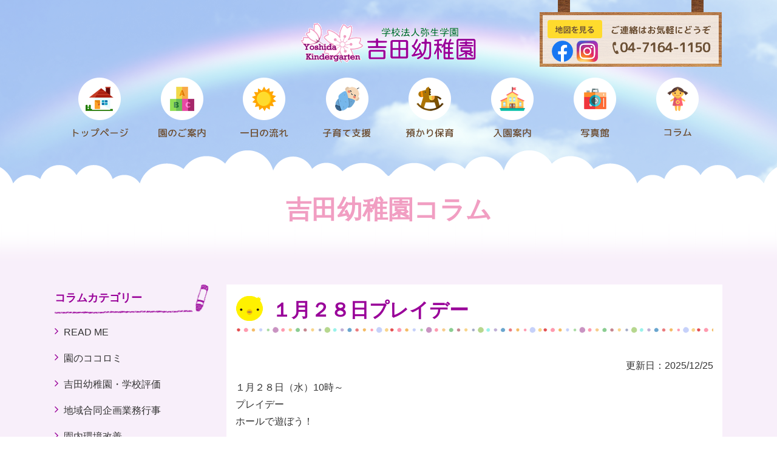

--- FILE ---
content_type: text/html; charset=UTF-8
request_url: https://www.yoshida-kids.jp/column/index/11
body_size: 11547
content:
<!DOCTYPE html>
<html lang="ja">
<head>
<meta charset="utf-8">
<meta http-equiv="X-UA-Compatible" content="IE=edge">
<meta name="Description" content="">
<meta name="Keywords" content="学校法人弥生学園　吉田幼稚園,千葉県柏市,幼稚園,2歳児保育,預かり保育">
<meta name="viewport" content="width=device-width, initial-scale=1">
<meta name="format-detection" content="telephone=no">
<title>吉田幼稚園コラム　「たまごクラブ」のお知らせ｜千葉県柏市の幼稚園｜学校法人弥生学園　吉田幼稚園</title>
<!-- Bootstrap -->
<link rel="shortcut icon" href="https://www.yoshida-kids.jp/favicon.ico" type="image/vnd.microsoft.icon" />
<link rel="icon" href="https://www.yoshida-kids.jp/favicon.ico" type="image/vnd.microsoft.icon" />
<link href="https://www.yoshida-kids.jp/apple-touch-icon.png" rel="apple-touch-icon-precomposed">
<link href="https://www.yoshida-kids.jp/css/bootstrap.min.css" rel="stylesheet">
<link href="https://www.yoshida-kids.jp/css/bootstrap-print.css" rel="stylesheet">
<link rel="stylesheet" href="https://www.yoshida-kids.jp/css/reset.css" />
<link rel="stylesheet" href="https://www.yoshida-kids.jp/css/flexslider.css" />
<link rel="stylesheet" href="https://www.yoshida-kids.jp/css/style.css" />
<link rel="stylesheet" href="https://www.yoshida-kids.jp/css/font-awesome.min.css">
    <!-- HTML5 shim and Respond.js for IE8 support of HTML5 elements and media queries -->
    <!-- WARNING: Respond.js doesn't work if you view the page via file:// -->
    <!--[if lt IE 9]>
      <script src="//oss.maxcdn.com/html5shiv/3.7.3/html5shiv.min.js"></script>
      <script src="//oss.maxcdn.com/respond/1.4.2/respond.min.js"></script>
    <![endif]-->
<script src="https://www.yoshida-kids.jp/js/jquery-2.2.3.js" type="text/javascript"></script>
<script src="https://www.yoshida-kids.jp/js/bootstrap.min.js"></script>

<!-- Global site tag (gtag.js) - Google Analytics -->
<script async src="//www.googletagmanager.com/gtag/js?id=UA-122523804-35"></script>
<script>
  window.dataLayer = window.dataLayer || [];
  function gtag(){dataLayer.push(arguments);}
  gtag('js', new Date());

  gtag('config', 'UA-122523804-35');
</script>
<link href="https://www.yoshida-kids.jp/ez_css/system.css" rel="stylesheet">
</head>



<body id="local">
<section class="top_top">
<header id="head">

<div class="container">

<div class="row">

<div class="col-sm-12">
<div class="header_bg clearfix">
  <div class="header_bg_left"><a href="https://goo.gl/maps/icJ4UQ2qFy92" target="_blank"><img src="https://www.yoshida-kids.jp/img/head_map.png" alt="地図を見る" width="90" height="30"></a>
    <div class="header_bg_left2">
      <a href="https://www.facebook.com/%E5%90%89%E7%94%B0%E5%B9%BC%E7%A8%9A%E5%9C%92-228869557786881/?modal=admin_todo_tour" target="_blank"><img src="https://www.yoshida-kids.jp/img/snsicon_fb.png" alt="Facebook" width="35" height="auto">
      </a>
      <a href="https://www.instagram.com/yoshida.kids/" target="_blank"><img src="https://www.yoshida-kids.jp/img/icon-insta01.png" alt="Instagram" width="35" height="auto">
      </a>
    </div>
  </div>
<span data-action="call" data-tel="04-7164-1150"><img src="https://www.yoshida-kids.jp/img/head_tel.png" alt="04-7164-1150" width="170" height="64" class="fr"></span></div>
<nav class="navbar navbar-default">
	<div class="container-fluid">
	<div class="navbar-header">
      <h1 class="logo"><a href="https://www.yoshida-kids.jp/index.html"><img src="https://www.yoshida-kids.jp/img/logo.png" alt="柏駅より車で10分の幼稚園、学校法人弥生学園　吉田幼稚園。" width="288" height="65" class="logo"></a></h1>
      <button type="button" class="navbar-toggle collapsed" data-toggle="collapse" data-target="#navbarEexample">
        <span class="icon-bar"></span>
        <span class="icon-bar"></span>
        <span class="icon-bar"></span>
        <span class="icontitle">MENU</span>
      </button>
	</div>

	<div class="collapse navbar-collapse" id="navbarEexample">
    <div class="topnavcont">
	<ul class="nav navbar-nav">
          	<li><a href="https://www.yoshida-kids.jp/index.html"><img src="https://www.yoshida-kids.jp/img/nav01.png" alt="トップページ" width="100" height="100"></a></li>
			<li><a href="https://www.yoshida-kids.jp/greeting.html"><img src="https://www.yoshida-kids.jp/img/nav02.png" alt="園のご案内" width="100" height="100"></a></li>
			<li><a href="https://www.yoshida-kids.jp/events.html"><img src="https://www.yoshida-kids.jp/img/nav03.png" alt="1日の流れ" width="100" height="100"></a></li>
			<li><a href="https://www.yoshida-kids.jp/hiyoko.html"><img src="https://www.yoshida-kids.jp/img/nav04.png" alt="子育て支援" width="100" height="100"></a></li>
			<li><a href="https://www.yoshida-kids.jp/azukari.html"><img src="https://www.yoshida-kids.jp/img/nav05.png" alt="預かり保育" width="100" height="100"></a></li>
			<li><a href="https://www.yoshida-kids.jp/nyuen.html"><img src="https://www.yoshida-kids.jp/img/nav06.png" alt="入園案内" width="100" height="100"></a></li>
			<li><a href="https://www.yoshida-kids.jp/photos.html"><img src="https://www.yoshida-kids.jp/img/nav07.png" alt="写真館" width="100" height="100"></a></li>
			<li><a href="https://www.yoshida-kids.jp/column.html"><img src="https://www.yoshida-kids.jp/img/nav08.png" alt="吉田幼稚園コラム" width="100" height="100"></a></li>
	</ul>
    </div>
	</div>
	</div>
</nav>

</div>
</div>
</div>
<div id="local_head">
<div class="local_head_wrap">
  <h2>吉田幼稚園コラム</h2>
</div>
</div>
</header>
</section>
<div id="wrapper">
<!-- 以下グリッドシステム内のコンテンツ -->

<!-- /#slideshow -->


<div class="main"> 






<div class="container">
<div class="row">
<div class="col-md-3 col-sm-12 col-xs-12">
<div class="local_nav_title">
<h2>コラムカテゴリー</h2>
</div>
<ul class="local_nav">
    
    <li><a href="https://www.yoshida-kids.jp/column/index/17">READ ME</a></li>
    
    <li><a href="https://www.yoshida-kids.jp/column/index/22">園のココロミ</a></li>
    
    <li><a href="https://www.yoshida-kids.jp/column/index/44">吉田幼稚園・学校評価</a></li>
    
    <li><a href="https://www.yoshida-kids.jp/column/index/20">地域合同企画業務行事</a></li>
    
    <li><a href="https://www.yoshida-kids.jp/column/index/19">園内環境改善</a></li>
    
    <li><a href="https://www.yoshida-kids.jp/column/index/24">園児達と一緒♪</a></li>
    
    <li><a href="https://www.yoshida-kids.jp/column/index/11">「たまごクラブ」のお知らせ</a></li>
    
    <li><a href="https://www.yoshida-kids.jp/column/index/21">コミュニケーションツール</a></li>
    
    <li><a href="https://www.yoshida-kids.jp/column/index/18">パパ・ママ・やってみよう‼</a></li>
    
    <li><a href="https://www.yoshida-kids.jp/column/index/39">リクルート</a></li>
    
    <li><a href="https://www.yoshida-kids.jp/column/index/10">各種ダウンロード</a></li>
</ul>
</div>

<div class="col-md-9 col-sm-12 col-xs-12">

    
<!--1setstart-->
<div class="column_box" id="item1639">
<div class="row">
<div class="col-sm-12">
<div class="section-header">
<h2 class="h2_colum"><span>１月２８日プレイデー</span></h2>
</div>
<p class="tar">更新日：2025/12/25</p>
</div>
</div>
<div class="row">
<div class="col-sm-12">
<div>１月２８日（水）10時～<br />プレイデー<br />ホールで遊ぼう！<br /><br />参加費無料です。初めての方でもお気軽にお越しください！<br /><span>お電話か下記URLよりご予約の上、お越し下さい。</span><br /><a href="https://airrsv.net/tamapure/calendar" title="予約フォーム" style="color: #0000ff;">https://airrsv.net/tamapure/calendar</a></div>
</div>
</div>
</div>
<!--1setend-->
    
<!--1setstart-->
<div class="column_box" id="item1587">
<div class="row">
<div class="col-sm-12">
<div class="section-header">
<h2 class="h2_colum"><span>１月１４日親子体操</span></h2>
</div>
<p class="tar">更新日：2025/12/25</p>
</div>
</div>
<div class="row">
<div class="col-sm-12">
<div>１月１４日１０時～<br />幼稚園ホール<br /><br />たまごクラブ親子体操<br />ボール遊び・ダンス<br />動きやすい服装で、室内履きがあればお持ち下さい。<br /><br />初めての方でもお気軽にお越しください！<br />参加費無料です。お電話か下記URLでご予約のうえ、お越しください！<br /><a href="https://airrsv.net/tamapure/calendar" title="予約フォーム" style="color: #0000ff;">https://airrsv.net/tamapure/calendar</a></div>
</div>
</div>
</div>
<!--1setend-->


<div class="row">
<div class="col-sm-12 col-xs-12">
<div class="paging">
    
</div>
</div>
</div>



</div>
</div>


</div>







</div>
</div>
<a href="#"><p id="pagetop"><img src="https://www.yoshida-kids.jp/img/pagetop.png" width="58" height="27" alt="pagetop"></p></a>

<footer>
<div class="footerwrap">
<div class="container">
<div class="row">
<div class="col-md-12 col-sm-12">
<div class="footer_left">
<p class="foot_logo"><img src="https://www.yoshida-kids.jp/img/foot_logo.png" alt="吉田幼稚園" width="290" height="65"></p>
<p>〒277-0015 千葉県柏市弥生町4-6</p>
</div>
<div class="footer_center">
<p><span data-action="call" data-tel="04-7164-1150"><img src="https://www.yoshida-kids.jp/img/foot_tel.png" alt="04-7164-1150" width="164" height="48" class="foot_tel"></span><a href="https://goo.gl/maps/icJ4UQ2qFy92" target="_blank"><img src="https://www.yoshida-kids.jp/img/foot_map.png" alt="map" width="95" height="48" class="foot_map"></a>
  <a href="https://www.facebook.com/%E5%90%89%E7%94%B0%E5%B9%BC%E7%A8%9A%E5%9C%92-228869557786881/?modal=admin_todo_tour" target="_blank"><img src="https://www.yoshida-kids.jp/img/foot_snsicon_fb.png" alt="facecbook" width="48" height="auto"></a>
  <a href="https://www.instagram.com/yoshida.kids/" target="_blank"><img src="https://www.yoshida-kids.jp/img/foot_icon-insta01.png" alt="Instagram" width="48" height="auto"></a></p>
</div>
<div class="footer_right"> 
<a href="https://www.buscatch.com/i_guidance_cms/cms/yoshida-kids"><img src="https://www.yoshida-kids.jp/img/foot_app.png" alt="保護者専用サイトれんらくアプリ" width="270" height="99" target="_blank"></a>
</div>
</div>
</div>
</div>
</div>
<div class="foot_sitemapwrap">
<div class="container">
<div class="row">
<div class="col-md-12 col-sm-12">
<ul class="foot_sitemap">
<li><a href="https://www.yoshida-kids.jp/index.html">吉田幼稚園　ホーム</a></li>
<li><a href="https://www.yoshida-kids.jp/greeting.html">園のご案内</a></li>
<li><a href="https://www.yoshida-kids.jp/events.html">1日の流れ</a></li>
<li><a href="https://www.yoshida-kids.jp/hiyoko.html">子育て支援</a></li>
<li><a href="https://www.yoshida-kids.jp/azukari.html">預かり保育</a></li>
<li><a href="https://www.yoshida-kids.jp/nyuen.html">入園案内</a></li>
<li><a href="https://www.yoshida-kids.jp/photos.html">写真館</a></li>
<li><a href="https://www.yoshida-kids.jp/column.html">吉田幼稚園コラム</a></li>
</ul>
</div>
</div>
<p class="copyright">&copy; 2018　学校法人弥生学園　吉田幼稚園</p>
</div>
</div>
<!--/footer-->
</footer>

<script type="text/javascript" src="https://www.yoshida-kids.jp/js/pagetop.js"></script>
<script src="https://www.yoshida-kids.jp/js/tel.js"></script>
</body>
</html>

--- FILE ---
content_type: text/css
request_url: https://www.yoshida-kids.jp/css/style.css
body_size: 36923
content:
@charset "utf-8";
@media print{

body{ zoom: 95%; }
}
@media (max-width: 768px) {
    .navbar-header {
        float: none;
    }
    .navbar-toggle {
        display: block;
    }
    .navbar-collapse {
        border-top: 1px solid transparent;
        box-shadow: inset 0 1px 0 rgba(255,255,255,0.1);
    }
    .navbar-collapse.collapse {
        display: none!important;
    }
    .navbar-nav {
        float: none!important;
        margin: 7.5px -15px;
		text-align:center
		
    }
    .navbar-nav>li {
        float: none;
		display: inline-block;
    }
	.navbar-default .navbar-nav > li {
    border-bottom: none!important;
}
    .navbar-nav>li>a {
        padding-top: 10px;
        padding-bottom: 10px;
    }
    .navbar-text {
        float: none;
        margin: 15px 0;
    }
    .navbar-collapse.collapse.in {
        display: block!important;
    }
    .collapsing {
        overflow: hidden!important;
    }
}


@media (min-width:769px) {

.container {
	min-width:1130px;
}
.container-fluid{
	position: relative;
	padding:0;
}

.flex2{
	position: absolute;
	top: 44px;
	right: 0px
}

}
@media (min-width: 1200px) {
  .container {
    max-width: 1130px!important;
  }
}
@media (width:768px) {

header .container-fluid{
padding-left:0;
padding-right:0;}
	
}
.main img,footer img{
	max-width:100%;
	height:auto}

.local .main img{
	margin-bottom:15px;}


body {
	font-size: 15px;
	line-height: 1.8;
	color: #333333;
	font-family:'メイリオ',"meiryo","MS UI Gothic","Verdana","Hiragino Kaku Gothic Pro W3",sans-serif;
}



.navbar-default {
    background:none!important;
    border-color: none!important;
}
.navbar-brand{
	padding: 0
}

img {border: 0px; vertical-align:bottom}
/*a{
	outline:none;
    -webkit-transition: 0.6s; 
    -moz-transition: 0.6s; 
    -o-transition: 0.6s; 
    -ms-transition: 0.6s; 
    transition: 0.6s; 
} */

a,a:hover{
	color:#333333;
}
a:hover,input[type="submit"]:hover{opacity:0.7;filter: alpha(opacity=70);
}

dt{
	margin-bottom:10px;
}

navi a:hover{opacity:1;filter: alpha(opacity=100);
}

p.img{
	margin-bottom: 0;
}

@media (max-width:769px) {
p.img{
	text-align: center
}
}

.tac{
text-align:center!important;
}
.tal{
text-align:left!important;
}
.tar{
text-align:right!important;
}
.fl{
float:left;
}
.fr{
float:right;
}

.fc{
clear:both;
}
.m0{
	margin:0;
}
.mt24{
margin-top:24px;}
.mt10{
margin-top:10px;}
.mt16{
margin-top:16px;}
.mt20{
margin-top:20px;}
.mt25{
margin-top:25px!important;}
.mt30{
margin-top:30px!important;}
.mt40{
margin-top:40px!important;}
.mb0{
margin-bottom:0px!important;}
.mb5{
margin-bottom:5px!important;}
.mb10{
margin-bottom:10px!important;}
.mb15{
margin-bottom:15px!important;}
.mb20{
margin-bottom:20px!important;}
.mb30{
margin-bottom:30px!important;}
.mb35{
margin-bottom:35px!important;}
.mb40{
margin-bottom:40px!important;}
.mb48{
margin-bottom:48px;}
.mb8{
margin-bottom:8px!important;}
.mr8{
margin-right:8px;}
.ml0{
margin-left:0px!important;}
.ml5{
margin-left:5px;}
.ml10{
margin-left:10px;}
.ml15{
margin-left:15px;}
.ml25{
margin-left:25px}
.ml35{
margin-left:35px}
.mr10{
margin-right:10px;}
.mr15{
margin-right:15px;}
.mr35{
margin-right:35px;}
.p10{
padding:10px;}
.pt24{
padding-top:24px;}

.pt14em{
padding-top:1.4em!important;}
.pr15{
padding-right:15px!important;}

.mt-40{
margin-top:-40px!important;}
.mr40{
margin-right:40px!important;}
.mr50{
margin-right:50px!important;}

.mtmb10{
margin:10px 0}

.m_auto{
margin:auto}

.fsl{
font-size:1.2em!important}
.fs12{
font-size:12px!important}
.fs13{
font-size:13px!important}
.fs14{
font-size:14px!important}
.fs15{
font-size:15px!important}
.fs16{
font-size:16px!important}
.fs17{
font-size:17px!important}
.fs18{
font-size:18px!important}
.fs20{
font-size:20px!important}
.fs24{
font-size:24px!important}
.fs30{
font-size:30px}

.fcred{color:#ff3300}
.fcorange{color:#ffc600}
.fcgreen{color:#638d5a}
.fcblue{color:#4250ac}
.fcbrown{color:#60460f}

.display_block{
display:block}

@media (min-width:769px) {
.visible-xs2{
display: none;
}

.pcmt40{
	margin-top:40px;
	
}
.pcmb25{
	margin-bottom:25px;
}

.pcmb30{
	margin-bottom:30px;
}
.pctar{
text-align:right!important;
}

.pcfr{
float:right;
}
.pcfs30{
font-size:30px!important}

.pcfs26{
font-size:26px!important}
.pcfs22{
font-size:22px!important}
.pcfs18{
font-size:18px!important}
.pc_none{
	display: none;
}
}
@media (max-width:768px) {
.hidden-xs2{
	display: none!important
}

.sp_none{
	display: none;
}
.sptac{
text-align:center!important;
}

.sp_dis_b{
	display:block;
	margin-top:5px;
}
.sp_pb0{
	padding-bottom:0!important;
}
.spfs18{
	font-size: 18px!important;
}

}
@media (min-width:481px) {
.sp_only{
	display: none;
}
}

@media (max-width:767px) {
.spmt15{
	margin-top:15px;
}
}

.top_top{
	background: url(../img/background.png) #e6b3dd no-repeat top center;
}
@media screen and ( max-width:768px) { 
.top_top{
	background-size:cover
}
}
.container{
	padding-top:20px;
	padding-bottom:20px
}

.main .container{
	padding-top:80px;
	padding-bottom:40px
}

#local .main .container{
	padding-top:60px;
	padding-bottom:40px
}


@media (max-width:768px) {
.main .container{
	padding-top:20px;
	padding-bottom:20px
}
#local .main .container{
	padding-top:20px;
	padding-bottom:20px
}


}
footer .container{
	padding-top:30px;
	padding-bottom:30px
}
@media screen and ( max-width:768px) { 
footer .container{
	padding-top:0px;
}

}


@media print, screen and (min-width: 769px) { 
	
.pctac{
text-align:center!important;
}

}	
#head .container{
	padding-top:0;
	padding-bottom:0;
	}
	
@media (max-width:768px) {
#head .container{
	padding:0;
}
.col-xs-12{
	margin-bottom:10px;
}
}


h1 {
  font-weight: normal;
  margin-bottom:0;
}
h2{
	font-size:30px;

}
h2.title_text {
	height:80px;
	display:table-cell;
	vertical-align:middle;
	width:1198px;
	margin:0 auto;
	font-size:30px;
	font-weight:normal
}

.h2text{
margin-bottom: 20px;
background: url(../img/h2.png) repeat-x left bottom;
padding-bottom: 16px;
font-size: 26px;
color: #846634;
}

#local .h2text{
margin-bottom: 40px;
background: url(../img/local_h2.png) repeat-x left center;
background-size: auto 30px;
padding-bottom: 0px;
font-size: 32px;
color: #990099;
font-weight:bold;
}
#local .h2text span{
	background:#f8effa;
	padding-right:20px;
}

#local .h2_colum{
margin-bottom: 40px;
margin-top: 10px;
background: url(../img/local_h2.png) repeat-x left bottom;
background-size: auto 10px;
padding-bottom: 20px;
font-size: 32px;
color: #990099;
font-weight:bold;
}
#local .h2_colum span{
	background:url(../img/colum_h2.png) no-repeat left center;
	padding-left:60px;
	padding-top: 5px;
	background-size:46px 44px;
}



@media (max-width:768px) {
h2.h2text {
	font-size:22px
}
#local .h2text{
margin-bottom: 20px;
background: url(../img/local_h2.png) repeat-x left  bottom;
background-size: auto 10px;
padding-bottom: 18px;
font-size: 22px;
color: #990099;
font-weight:bold;
text-align:center;
}


#local .h2_colum{
margin-bottom: 20px;
font-size: 20px;
}
#local .h2_colum span{
	padding-left:30px;
	background-size:23px 22px;
}


}

 

h2.h2img {
	text-align:center;
	margin-bottom:35px;
	clear:both
}
h2.h2underlinetext {
	position: relative;
	padding-bottom:5px;
	padding-left:5px;
	border-bottom: 4px solid #e9f5d3;
	font-size:24px;
	margin-bottom:20px;
	margin-top:40px;
}
h2.h2underlinetext::after {
	position: absolute;
	bottom: -4px;
	left: 0;
	z-index: 2;
	content: '';
	width: 20%;
	height: 4px;
	background-color: #2b72b4;
}

h3{
	font-size:22px;	
	margin-bottom:10px
}

h3.h3text{
	color:#4250ac;
	font-size:1.5em;
	margin-bottom:15px;
}
@media screen and ( max-width:768px) { 
h3.h3text{
	font-size:1.2em;
}
}



h3.h2img {
	text-align:center;
	margin-bottom:16px;
	clear:both
}

h3.h3underline{
	border-bottom:1px solid #61762b;
	padding-bottom:10px;
	margin-bottom:15px;}

h3.h3underlinetext{
	padding-bottom:8px;
	padding-left:10px;
	margin-bottom:10px;
	font-size:20px;
	font-weight:normal;
	}

.h3center{
	color:#669801;
	text-align:center;
	width:100%;
	padding:0 0 10px 0;
	border-bottom:1px solid #669801/*#bfa25f*/}
h4{
	color:#bfa25f;
	font-size:16px;
	margin-bottom:4px;}

.h4title span{
	font-size:18px;}

p {
  margin-bottom: 8px;
}
@media screen and ( max-width:768px) { 

h2{
	font-size:20px;
}

}

img.radius  {
  border-radius: 600px;
}

/* navi
----------------------------------------------------------*/




@media print, screen and (min-width: 769px) { 
.navbar-default .navbar-nav > li > a:focus, .navbar-default .navbar-nav > li > a:hover {
    color: #FFF;
	opacity: 0.7;
    background-color: transparent;
}

#gnavi li:last-child {
    padding:0 0 0 5px;
	margin-right:0px
}
#navbarEexample{
	padding: 0
}
.navbar-nav{
	float: none;
	text-align: center;	
}
.navbar-nav > li{
	text-align: center;
	font-size: 16px;
	margin-right: 32px;
	margin-top: 15px;
	float: none;
	display: inline-block
}
.navbar-nav > li:last-of-type{
	margin-right: 0;
}


.navbar-default .navbar-nav > li > a {
    padding-top: 10px;
    padding-bottom: 10px;
	padding-left: 0;
	padding-right: 0;
    color: #FFF;

}

.navbar {
    margin-bottom: 0px;
    border:none;
}
.navbar-collapse{
padding-right:0}
}



	
.container-fluid {
}

@media screen and (min-width: 769px) {


header .navbar{
	padding-top: 38px;
	margin-bottom:10px;
}

.flexslider {
    width: 1100px;
    margin: 0 auto;

}

}

@media screen and ( max-width:480px) { 
#gnavi{
	background:#FFF
}



#contents a img:hover {
	background: #FFFFFF;
	opacity: 0.7;
	-moz-opacity: 0.7;
	filter:alpha(opacity=70);
}

}


.news {
	background: url(../img/h2.png) repeat-x left bottom
}

.news dl{
	border-bottom: 1px dotted #846735;
	padding-bottom:12px;
	margin-bottom:12px;
}

.news dl:last-of-type{
	border-bottom: none;
}

@media print, screen and (min-width: 769px) { 

.news dt{
	float:left;
	line-height:25px;
	margin-bottom:0;
	color: #666666;
	font-size: 14px;
	font-weight: normal;
	margin-left: 4px;
}
.news dt a{
	color: #666666;}


.news dd{
	padding-left:150px;
	line-height:25px;
	color: #846634;
	font-size: 15px;
}

.news dd a{
	color: #846634;}

.news img.fl{
	max-width:190px;
	height:auto;
	margin-right:55px;
	margin-top:3px;
	margin-bottom:5px;
}
}

@media screen and ( max-width:768px) { 
.news img.fl{
	max-width:100px;
	height:auto;
	margin-right:15px;
	margin-top:3px;
	margin-bottom:5px;
}
}

/* pagetop
---------------------------------------------------- */
#pagetop { 
	text-align: center;
	width: 100%;
	background: #ffdb2d;
	height: 80px;
	padding-top: 25px;
	margin-bottom: 0
}




.navbar-header,.navbarEexample {
    float: none!important;
}

.head_contact a{
	color:#FFF;
	line-height:50px;
	display:block;
	width:165px;
	background:#f5b6cb;
	text-align:center;
}
h1.logo{
	text-align: center;
}

@media screen and ( max-width:768px) { 
.head_contact a{
	margin: 0 auto;
}

.navbar-toggle{
	border-radius:0!important;
	padding: 9px 10px 6px;
}
.icontitle{
	font-size:8px;
	line-height:9px;
	margin:0;
	padding:0;
	display:block;
	color:#977934;
	margin-top:3px
}
.navbar-default .navbar-nav > li > a {
	font-size:15px;
	font-weight:500;
}
.head_map,.head_contact{
	text-align:center;
}
#head .head_map i,#head .head_contact i{
	color:#669801;
}
.navbar-default{
	border:none!important;
}
.navbar-brand {
	padding:0
}
.topnavcont .tac img{
	margin: 5px
}


h1.logo{
	margin-top:0;
	margin-left:10px;
	float: left}
.logo img{
	max-width:180px;
	height:auto;
	margin-top:10px;
}
	
.navbar{
	margin-bottom:0;
}

.navbar-nav{
	margin-top:0;
}
	
.navbar-default .navbar-nav > li {
	border-bottom:1px dotted #efefef}		
.navbar-default .navbar-nav{
	border-top:1px solid #efefef}		
#head .row{
	margin:0;
	padding:0}	
#head .col-sm-12	{
	margin:0;
	padding:0}	
	
.navbar-default .navbar-toggle:hover, .navbar-default .navbar-toggle:focus {
    background: none;
}
.navbar-default .navbar-toggle,.navbar-default .navbar-toggle:hover,.navbar-default .navbar-toggle:focus {
	font-family: "Hiragino Kaku Gothic ProN","メイリオ", sans-serif;
    border-color: #ffdb2d;
	background:#ffdb2d;
}
.navbar-default .navbar-toggle .icon-bar {
    background-color: #977934;
	margin-left:auto;
	margin-right:auto;
}

.navbar-default .navbar-collapse, .navbar-default .navbar-form {
    border:none;
}
.navbar-default .navbar-nav > li > a span{
	font-size: 9px!important;
	vertical-align: middle;
	margin-left: 10px;
}

}
@media print, screen and (min-width: 769px) { 

h1.top_h1{
	width: 1190px; margin: 0 auto; position: relative; z-index: 1; padding-top: 47px;
}

}
.local_nav{
	font-size:16px;
	}
.local_nav_title{
    padding-right: 60px;
	background: url(../img/local_nav.png) no-repeat right bottom;
	background-size: auto 50px;
	padding-bottom:10px;
	min-height:50px;
	padding-top: 13px;
	margin-bottom:15px;

}
  @media screen and (max-width: 768px){
  .local_nav_title{
    padding-right: 50px;
	background-size: auto 40px;
}
}

.local_nav_title h2{
	font-size:18px;
	color:#990099;
	font-weight:bold;
}

.local_nav li{
	width:100%;
 }
 
.local_nav li a{
  	display:block;
	position:relative;
	margin-bottom:15px;
	padding-left:15px;
}
.local_nav li a:after{
  content:'\f105';
  font-family: FontAwesome;
  font-size:18px;
  color:#990099;
  position:absolute;
  left:0px;
  top:50%;
  margin-top:-18px;
}
  	

  .local_nav-col:nth-child(5n){
    margin-right: -75px;
  }
  .local_nav-col:nth-child(5n+1){
  clear:both
  }
  @media screen and (max-width: 768px) and (min-width: 481px){
    .local_nav{
      padding-right: 15px;
    }
    .local_nav-col{
      width: 50%;
    }
  .local_nav-col:nth-child(2n){
    margin-right: -30px;
  }
  .local_nav-col:nth-child(2n+1){
  clear:both
  }
  }
  @media screen and (max-width: 480px){
    .local_nav{
      padding-right: 0;
    }
    .local_nav-col{
      margin-right: 0;
      width: 100%;
    }
  }

.img-responsive, .thumbnail > img, .thumbnail a > img, .carousel-inner > .item > img, .carousel-inner > .item > a > img{
	margin:0 auto;}	

.carousel-control.left,.carousel-control.right{
	background:none}




.local_title_wrap{
    background: url(../img/h2.png) bottom;
	padding:0 0px;
	margin-bottom:20px}
	

	
/* =============================================================== 
	*** footer *** 
=============================================================== */
/*footer*/

footer{
}

.footerwrap {
	clear: both;
	font-size:15px;
	padding:0 0 30px;
	background: url(../img/foot.jpg) #f9eefa;

}

@media screen and ( max-width:768px) { 
.footerwrap {
	border-top:none;
}
#local .footerwrap {
	background:#efefef;
	margin-bottom:30px;
}
}

.footerwrap a{
	color:#333;
}
.footerwrap .header_link a{
	color:#FFFFFF;
}

footer h2{
	color:#003fa1;
	font-size:32px;
	margin-bottom:35px;
	font-weight:bold
}
.foot_logo img{
margin-bottom: 10px;
}


.foot_logo span{
	font-size:18px;
	display:block;
	margin-bottom:10px;
}

footer dl{
	margin-bottom:0px;
	float:left;
	min-width:220px
}

footer dt{
	background:#036092;
	width:50px;
	height:30px;
	line-height:30px;
	font-size:16px;
		font-family:Helvetica,Arial, Roboto, “Droid Sans”, “游ゴシック”, YuGothic,“ヒラギノ角ゴ ProN W3″,“Hiragino Kaku Gothic ProN”, “メイリオ”,Meiryo, sans-serif;
	font-weight:bold;
	text-align:center;
	float:left;
	margin-bottom: 0;
}
@media print, screen and (min-width: 769px) { 
footer dt{
	color:#FFF;
}
}

footer dd{
	padding-left:58px;
	font-size:18px;
	line-height:30px;
	font-weight: bold;
}
footer .header_link{
	margin-bottom:25px;
}


.footerwrap ul{
	margin-top:15px;
}

.footerwrap p{
	line-height:20px;
}	
	

.copyright{
	text-align:center;
}


.footerwrap p{
	margin-bottom:0;
	padding:0}

.footer_left{
	float:left;
	width:410px;
	padding-top:30px;
}

.footer_center{
	float:left;
	margin-top:40px;
	background: #fff9d9;
	border-radius: 10px;
	padding: 16px 15px;
}

.foot_tel{
	margin-right: 10px;
}
.foot_map{
	margin-right: 0px;
}
.foot_facebook{
	margin-right: 5px;
}

.footer_right{
	float:right;
	margin-top:20px;
}

@media screen and ( max-width:768px) { 
.footer_left,.footer_center,.footer_right{
	float:none;
	margin:0 auto 15px;
}

.footer_center p{
	text-align:center;
}

.footer_right img{
	display:block;
	margin:0 auto;
}
}
@media screen and ( max-width:430px) { 
.footer_center span img{
	display:block;
	margin:0 auto 15px;
}
}

.foot_sitemapwrap{
	background: url(../img/foot_sitemapwrap.png) repeat-x center bottom #FFF;
	padding-bottom: 105px;
}
@media print, screen and (min-width: 769px) { 


.foot_sitemap{
	margin: 0 auto;
	text-align: center
}

footer .foot_sitemapwrap .container{
	padding-top: 40px;
}

.foot_sitemap li{
	display: inline;
	font-size: 14px;
	text-align: left;
	margin-right: 40px
}

.foot_sitemap li:last-of-type{
	margin-right: 0;
}
}

.foot_sitemap li a{
	padding-left:20px;
	margin-bottom:5px;
	min-width:125px;
	color:#333;
	background:url(../img/li.png) left center no-repeat;
}
@media screen and ( max-width:768px) { 
.foot_sitemapwrap {
    padding-bottom: 0px;
	color:#333;
	text-shadow: 
    #FFF 1px 1px 4px, #FFF -1px 1px 5px,
    #FFF 1px -1px 4px, #FFF -1px -1px 5px;

}

.copyright{
	margin-bottom:0;
}
.foot_sitemap li{
	width:50%;
	float:left;
	margin-bottom:5px;
}

.foot_sitemap li:first-of-type{
	width:100%;
}

.foot_logo img{
	max-width:80%;
	height:auto;
	display:block;
	margin:0 auto;
}


.foot_logo span{
	font-size:14px;
	display:block;
	margin-bottom:0;
}
.foot_sitemap li{
	margin-right: 0
}

footer dl{
	margin-bottom:15px;
	float:none;
	min-width:100%
}
}

.copyright{
	text-align: center;
	margin-top: 30px;
	font-size: 14px;
}
	
@media screen and ( max-width:480px) { 
footer .footerwrap{
	padding:0}
footer img{
	max-width:100%;
	height: auto;
}
.head_contact a,.head_map a{
	width:50%;
}


footer ul li span{
	display:none;
}	
	
}
@media screen and ( max-width:768px) { 
.footer_left{
	float:none;
	width:100%;}
.footer_right{
	float: none}
.footer_left p{
	font-size: 14px;
	text-align:center;
}
footer dt {
    background: none;
}
}	
#wraper1{
	padding-top:10px;
	padding-bottom:55px;
	background:#e6b3dd;
	
}
.wraper1_left{
	float:left;
	background: url(../img/wraper1_left.png) no-repeat;
	width: 601px;
	height: 429px;
	padding: 145px 55px 0;
	color: #FFF;
}

.wraper1_left_btn{
	float: right;
	margin-top: 25px;
	margin-right: 5px;
}
.wraper1_right{
	float:right;
	width:482px;
	background: #ffdb2d;
	border-radius: 30px;
	padding-left: 1px;
	padding-right: 1px;
	padding-bottom: 45px;
}

.wraper1_right .clearfix{
	padding: 10px 25px 10px 30px
}


@media screen and ( max-width:768px) { 
#wraper1{
	padding-top:0px;
	padding-bottom:10px;
}
.wraper1_left{
	float:none;
	width:100%;
	background: url(../img/wraper1_left_sp_top.png) no-repeat top;	
	background-size:100% auto;
	height: auto;
	padding: 15px 30px 10px;
}
.wraper1_left_wrap{
	width:100%;
	background: url(../img/wraper1_left_sp_bottom.png) no-repeat bottom;	
	background-size:100% auto;
	padding-bottom:40px;
	margin-bottom:30px;
}
.wraper1_left_btn{
	float:none;
	text-align:center
}

.wraper1_right{
	float:none;
	width:100%;
}

.wraper1_right img.fl{
	max-width:45%;
	margin-right:10%
}

.wraper1_right img.fr{
	max-width:45%;
}
.ggmapsp {
position: relative;
padding-bottom: 270px;
padding-top: 30px;
height: 0;
overflow: hidden;
}
 
.ggmapsp iframe,
.ggmapsp object,
.ggmapsp embed {
position: absolute;
top: 0;
left: 0;
width: 100%;
height:300px;
}


}

#wraper2{
	padding: 10px 0 20px;
}
.news_title{
	margin-bottom: 4px;
}

.calender h2{
	padding-left: 60px;
}
.calender_title{
	background: url(../img/wraper2_01.png)  no-repeat 1px 25px;
}

.calender h2{
	height: 80px;
	padding-bottom: 0
}

.calender h2 img{
	float: right;
	margin-top: 10px;
}

.calender h2 span{
	padding-top: 35px;
	display: inline-block
}

.calender table{
	width: 100%;
	border: 1px solid #999999;
	margin-bottom: 12px;
}

.calender tr{
	min-height: 30px;
}

.calender table td{
	border: 1px solid #999999;
	padding-top: 2px;	
}
.calender tr td:first-of-type,.calender tr td:nth-of-type(2n){
	width: 50px;
	text-align: center;
}

.calender tr td:nth-of-type(3n){
	padding-left: 15px;
}

.sunday{
	background: #fbe3f3;
}
.saturday{
	background: #e2edf5;
}

@media screen and ( max-width:768px) { 
.calender h2{
	padding-left: 60px;
	height:70px;
	font-size:20px;
}
.calender h2 span {
    padding-top: 25px;
    display: inline-block;

}
.calender_title {
    background: url(../img/wraper2_01.png) no-repeat 1px 15px;

}
.calender_title img{
	width:100px;
	height:auto;
}
.calender h2 img {
   margin-top: 15px;

}
}
@media screen and ( max-width:320px) { 
.calender_title {
    background: url(../img/wraper2_01.png) no-repeat 0px 25px;
    background-size:22px 20px;
}
.calender h2 {
    padding-left: 30px;
    height: 70px;
}
}


#wraper3{
	background:url(../img/wraper3_bg.jpg);
	padding: 40px 0
}
.wraper3_topbox p,.wraper3_bottombox p{
	margin-top: 15px;
}
@media print, screen and (min-width: 769px) { 
.wraper3_topbox{
	max-width: 318px;
	text-align: center;
}
.wraper3_topbox_wrap{
	　display: -webkit-flex; /* Safari */
  display: flex;
  -webkit-justify-content: space-between; /* Safari */
  justify-content:         space-between;
  margin-bottom: 15px;
}

.wraper3_bottombox_wrap{
	display: -webkit-flex; /* Safari */
  display: flex;
  -webkit-justify-content: center; /* Safari */
  justify-content:         center;
}
.wraper3_bottombox{
	padding: 0 45px;
	text-align: center;
}
}
@media screen and (width:768px) { 
.wraper3_topbox,.wraper3_bottombox{
	margin:0 1.5% 30px;
	text-align:center;
	width:30%;
	float:left
}
.wraper3_bottombox_wrap{
	clear:both;
}

.wraper3_bottombox:first-of-type{
	margin-left:17%;
}
}

@media screen and ( max-width:767px) { 
.wraper3_topbox,.wraper3_bottombox{
	margin:0 auto 30px;
	text-align:center;
	
}
}

#wraper4{
	background: url(../img/wraper4_bg.jpg)  no-repeat top center;
}

#wraper4 .container{
	padding-top: 0;
	padding-bottom: 70px;
}

.column{
	background: rgba(255,255,255,0.9);
	padding: 15px;
	margin-bottom: 40px;
}
.column p.column_icon{
	background: #ffdb2d;
	color: #846633;
	font-size: 13px;
	min-width: 150px;
	height: 30px;
	line-height: 30px;
	font-weight: bold;
	text-align: center;
	float: left;
}
.column_day{
	float:left;
	margin-left: 15px;
	font-size: 13px;
	line-height: 30px;	
}


.column img{
	max-width: 200px;
	height: auto;
	float: left;
}

.column dl{
	width: 280px;
	float: left;
	margin-left: 15px;
	margin-top: 5px;
}
.column h3{
	color: #652e6b;
	font-size: 15px;
	font-weight: bold;
	padding-top: 5px;
}
.column a{
	color: #652e6b;
	text-decoration: underline;
}

.column img{
	margin-right: 15px;
}
.column p{
	line-height: 22.4px;
}
#wraper4 .col-sm-6{
    padding-left: 20px;
    padding-right: 20px;
}

@media screen and ( max-width:768px) { 
#wraper4 {
    background-size: cover;

}

#wraper4 h2{
	margin-bottom:20px;

}

.column {
    margin-bottom: 15px;
}
.column img{
	max-width: 150px;
}

}

#local #wrapper{
	background: url(../img/wrapper.png) repeat-x top #f8effa;
	font-size:16px;
	padding-top:40px;
}
@media screen and ( max-width:768px) { 
#local #wrapper{
	font-size:15px;
}
}

.colorboxwrap p{
	position: relative
}

.kakudai{
	position:absolute;
	right:10px;
	top:5px;
	padding:2px 4px;
	font-size:18px;
	}
a .kakudai{
	text-decoration:none;
	color:#FFF
}
.kakudai_black{
	position:absolute;
	right:0;
	bottom:0px;
	padding:2px 2px;
	font-size:14px;
	}
a .kakudai_black{
	text-decoration:none;
	color:#000
}
@media screen and ( max-width:768px) {
.kakudai,.kakudai_black{
	display: none;
}

#colorbox img{
	max-width:100%;
	height:auto!important;
}
.colorboxwrap p{
	text-align: center;
}

}



.bg-gray{
	background:#fbfaf6;
}

#wrapercontact{
	padding:45px 0 35px;
	background:url(../img/contact.png) no-repeat left center;
	background-size:100%;
}

@media screen and ( max-width:768px) { 
#wrapercontact{
	padding:0;
	background:url(../img/contact.png) no-repeat center;
	background-size: cover;
}

}

.contactbox{
	background: rgba(52,92,143,0.7);
	color:#FFF;
	text-align:center;
	padding:20px 10px;
	font-size:18px;
	font-weight:bold;
	margin-bottom:20px;
}
.shadowFFF{
text-shadow: 
    #FFF 1px 1px 4px, #FFF -1px 1px 10px,
    #FFF 1px -1px 4px, #FFF -1px -1px 20px;
}

h3.shadowFFF{
	font-weight:bold;
	margin-bottom:40px
}

@media print, screen and (min-width: 769px) {
h3.shadowFFF{
	font-size:26px;
}
}

	
.contact_text{
color:#FFFFFF;
text-shadow: 
    #333 1px 1px 4px, #333 -1px 1px 4px,
    #333 1px -1px 4px, #333 -1px -1px 4px;
	margin-bottom:40px;
	font-size:15px;
	
/*color:#000;
text-shadow: #FFF 1px 1px 5px,#FFF -1px 1px 10px,#FFF 1px -1px 5px;
	margin-bottom:40px;	*/
}	
.contactbox dt{
	font-size:24px;
	margin-bottom:10px;
}
.contactbox dd{
	font-size:22px
}
.icon-text{
	color:#FFFFFF;
	background:#345c8f;
	padding:2px 10px;
	border:1px solid #cdd1d4;
	margin-right:20px;
}


.hissu{
	color:#FFFFFF;
	background:#cc4f04;
	padding:1px 5px 0;
	margin-right:10px;
	border-radius:2px;
	font-size:12px;
	vertical-align: baseline;
}

.nini{
	color:#FFFFFF;
	background:#049acd;
	padding:1px 5px 0;
	margin-right:10px;
	border-radius:2px;
	font-size:12px;
	vertical-align: baseline;
}

table .nini,table .hissu{
	float:right;
	margin-top: 2px;
}
.formhissu{
	float: left;
	margin-top: 3px;
}

.paging {
	margin: 20px 0 10px;
	padding: 10px 10px 5px;
	text-align: center;
}


.paging  span.current,
.paging  a {
	display: inline-block;
	margin-bottom: 5px;
	padding: 4px 11px;
	text-decoration: none;
	vertical-align: middle;
	background: #f8d3f1;
	color:#990099
}


.paging a:hover {
	background: #990099;
	color:#FFF;
}	

.paging span.current{
	background: #990099;
	color:#FFF;
}	


@media screen and ( max-width:768px) {
#colorbox img{
	max-width:100%;
	height:auto!important}
}

img.bana {
	margin:0 auto 20px;
	display:block;
	max-width:283px;
	height:auto}
	
	
.border-content{
	margin-bottom:20px}
.border-box{
	/*border:4px solid #efefef;
	background:#fef5ef;*/
	background:url(../img/border-box.png) no-repeat left center;
	padding:15px;
	border-radius:10px;
}
	
.local_title{
	width:100%;
	padding:10px 0 15px;
	}


.local_title h2{
	font-size:30px;
	font-weight:normal;
	color:#669801;
	}
.local_title h2 span{
	display:block;}



@media print, screen and (min-width: 769px) { 


#local_head{
	width:100%;
	font-weight: bold;
	min-height:40px;
}


}

#local_head h2{
	font-size:42px;
	color:#f19ec2;
	padding:20px 0 0;
	text-align:center;
	font-weight:bold
}



#local_head{
	width:100%;
	font-weight: bold;
	padding-top: 55px;
	padding-bottom: 0px;
}

#local_head{
	background:url(../img/local_head.png)  repeat-x center top;
}

#local_head.contact .local_head_wrap p{
	color: #FFF;
	margin-top: 15px;
	font-weight: normal
}
	

@media print, screen and (min-width: 769px) { 

.navbar > .container .navbar-brand, .navbar > .container-fluid .navbar-brand {
    margin-left: 0px;
}
}

@media screen and ( max-width:768px) { 

#local_head h2{
	font-size:28px;
}

#local_head.contact h2{
	padding:5px 0 5px 15px;

}
#local_head.contact .local_head_wrap p{
	margin-left: 15px;
	padding-bottom: 15px;
	font-size: 14px
}

}

.local .nav{
	font-size:16px;
}


@media screen and ( max-width:768px) { 
.spmain img{
	max-width:100%;
	height:auto;
}

}

@media screen and ( max-width:768px) { 

.main_block{
display:none
}

#toppage  .container.visible-xs{
	padding:0}
}


.btntext a{
	color:#990099;
	display:block;
	background:#f8d3f1;
	text-align:center;
	margin: 20px auto 0;
	padding-top:10px;
	padding-bottom:10px;
	font-size:21px;
	border-radius:50px;
	box-shadow:0 8px #d98acb;
	position:relative;
}
.btntext a:before{
  position: absolute;
  top:50%;
  right: 30px;
  margin-top:-26px;
  display: block;
  font-size:30px;
  content:'\f061';
  font-family: FontAwesome;
}
@media screen and ( max-width:768px) { 
.btntext a{
	font-size:18px;
	padding:10px 22px 10px 10px;
	line-height:1.5em
}
.btntext a:before{
	font-size:18px;
    right: 10px;
  margin-top:-15px;
}
}



.btntext.tal a{
	text-align:left;
	padding-left:15px;
	padding-right:30px;
	font-size:18px;
}

.btntext.tal a:before{
  right: 15px;
  font-size:18px;

}





.btnpdf a{
	background:#FFF;
	height:72px;
	line-height:72px;
	font-family: "Hiragino Kaku Gothic ProN","メイリオ", sans-serif;
	color:#333333;
	font-size:16px;
	position:relative;
	padding-left:65px;
	text-decoration:underline;
}

.btnpdf a:before{
  position: absolute;
  top:0 ;
  left: 30px;
  display: block;
  font-size:30px;
  content:'\f1c1';
  font-family: FontAwesome;
  color:#cf1c1c;
}

.btnpdf a:hover{
	text-decoration:none;
}

.border_ddd a{
	border:1px solid #ddd;
}
	

.btntext_line a{
	color:#111;
	display:block;
	border:1px solid #dfb620;
	background:#FFF;
	width:100%;
	height:65px;
	line-height:55px;
	text-align:center;
	margin: 0 auto;
	font-size:21px;
	position:relative;
	padding-bottom:20px;
}
.btntext_line a:before{
  position: absolute;
  bottom:-15px ;
  left: 50%;
  margin-left:-7px;
  display: block;
  font-size:20px;
  content:'\f107';
  font-family: FontAwesome;
  color:#dfb620;
}



.btntext_line a:hover{
	background:#dfb620;
	color:#FFF;
	opacity:1;
	text-decoration:none;
}

.btntext_line a:hover:before{
  color:#FFF;
}

@media screen and ( max-width:768px) { 
.btnpdf a{
	height:60px;
	line-height:60px;
	padding-left:25px;
	font-size:15px;
}

.btnpdf a:before{
  left: 10px;
  font-size:26px;
}

}


.btntext_center{
	width: 300px;
	margin: 0 auto;
	text-align: center;
	
}
.btntext_center a{
	line-height: 50px;
	height: 50px;
	background: #dfb620;
	display: block;
	color: #FFF
}
.btntext_center a:hover{
	color: #FFF
}



.ggmap {
position: relative;
padding-bottom: 370px;
padding-top: 30px;
height: 0;
overflow: hidden;
}
 
.ggmap iframe,
.ggmap object,
.ggmap embed {
position: absolute;
top: 0;
left: 0;
width: 100%;
height:400px;
}

.table-striped th{
	width:20%;
}


.table-striped > tbody > tr:nth-of-type(2n+1){
	background:none;
}
.table-striped > tbody > tr{
	border-bottom: 1px dashed #e6b3dd;
}


.table > tbody > tr > td, .table > tbody > tr > th, .table > tfoot > tr > td, .table > tfoot > tr > th, .table > thead > tr > td, .table > thead > tr > th {
    padding: 15px 0;
    vertical-align: top;
    border-top: none;
}
.table > tbody > tr > th, .table > tfoot > tr > th, .table > thead > tr > th {
    padding: 15px;
}

@media screen and ( max-width:768px) { 
.table-striped th{
	width:25%;
}

.table > tbody > tr > th, .table > tfoot > tr > th, .table > thead > tr > th {
    padding: 15px 10px 15px 0 ;
}
}
ol.listnumber li{
	margin-left:18px}	

.scroll{
	margin: 0 auto;
	overflow-y:scroll;
	height:300px;
	border:1px solid #eae4cd;
	margin-bottom:20px;
	background:#fbfaf6;
	padding-top:20px;
	padding:20px;

}
	


#policy h3{
	border-bottom:1px solid #eae4cd;
	margin-top:20px;
	margin-bottom:10px;
	font-size:20px;
	padding-bottom:10px
}

.form-control{
	border-radius:0;
	box-shadow:none
}

input {
    border: 1px solid #ccc;
    width: 99%;
    font-size: 16px !important;
    padding: 5px 5px 3px;
}

textarea {
    border: 1px solid #e3e3e3;
    width: 100%;
    font-size: 16px !important;
    padding: 5px 5px 3px;
}

select{
	margin-right:5px;
}

.form50{
	width:50px;
	margin-right:5px;
}

input[type="checkbox"],input[type="radio"]{
	width: auto;
	margin-right:10px
}
label{
	font-weight:normal;
}

.radiowrap label{
	margin-right: 20px;
}
@media screen and ( max-width:768px) { 
input[type="text"],input[type="email"],input[type="tel"], textarea {
-webkit-appearance: none;
}

.radiowrap label{
	margin-right: 10px;
}
}
.formbutton{

	text-align:center;
	margin:30px auto 20px;
	font-size:14px!important
}


@media print, screen and (min-width: 769px) { 
.formbutton{
	width:320px;
}
}

.formbutton input,.formbutton button{
	color:#ffdb2d;
	display:block;
	background: url(../img/bg_pink.png);
	width:340px;
	line-height:60px;
	text-align:center;
	border-radius: 5px;
	margin: 0 auto;
	border: none;
	font-size:16px!important
}
@media screen and ( max-width:768px) { 
.formbutton input,.formbutton button{
	width:300px;
	font-size:14px!important
}
}
input#other{
	width: 80%;
	margin-left: 10px;
}

@media screen and ( max-width:768px) { 
input#other{
	width: 70%;
}
}

#required01{
	margin-top:-100px;
	padding-top:100px
}


.text_shadow{
	text-shadow:-1px 1px 2px #00243e,1px -1px 5px #004381;
}

.header_bg{
	background: url(../img/header_bg.png) no-repeat;
	width: 301px;
	height: 110px;
	padding: 33px 18px 0 13px;
	position: absolute;
	right: 15px;
	z-index: 999;
}
.header_bg_left{
	width: 90px;
	float: left;
}
.header_bg_left img{
	margin-bottom: 4px;
}

@media screen and ( max-width:768px) { 
.header_bg{
	display: none;
}
}

th.fcblue{
	font-size:1.2em;
	font-weight:bold;
}
img.greeting_map{
	height:30px;
	width:auto;
	margin-left:15px;
}
@media screen and ( max-width:767px) { 


.table.table-block > tbody > tr > th{
	display:block;
	padding: 15px 10px 0px 0;
	width:100%
}

.table.table-block > tbody > tr > td{
	display:block;

}

.table.table-block  .ml10{
	margin-left:0;
}

}

.events .events_title{
	font-size:30px;
	line-height:36px;

}

.events .events_title .fcblue{
	font-family: 'Cabin Sketch', cursive;
	float:left;
	font-size:36px;
	font-weight:bold;
	line-height:36px;
}

.events .events_title .fcblue.japanese{
	font-size: 30px;
	margin-right: 20px;
}

.events_wrap .events .events_list{
	background:url(../img/arrow.png) no-repeat left bottom;
	padding-left:80px;
	padding-bottom:70px;
	background-size:83px 115px;
}

.events_wrap .events:last-child .events_list{
	background:none
}

.events_wrap .events .events_list div{
	margin-top:15px;
}



.events_title_inner{
	padding-left:140px;
}

.events_list img {
	box-shadow: 6px 6px #f19ec2;
}

.parent{
  display: -webkit-flex; /* Safari用 */
  display: flex;
  -webkit-justify-content: center; /* Safari用 */
  justify-content: center;
  -webkit-align-items: center; /* Safari用 */
  align-items: center;
  height:250px;
	background:url(../img/fukidashi.png) no-repeat center center;
	background-size:96% auto;
	padding-left:20px;
	padding-right:20px;
	max-width:340px;
	margin:0 auto
}

.child{
	font-size:20px;
	color:#f19ec2;
	font-weight:bold;
	text-align:center
}

@media screen and ( width:768px) { 
.parent{
  height:170px;
}
.events_wrap .events .events_list div{
	margin-top:0px;
}

}

@media screen and ( max-width:768px) { 
.events .events_title .fcblue{
	float:none;
	font-size:22px;
	line-height:20px;
}
.events .events_title .fcblue.japanese{
	font-size: 22px;
	margin-right: 20px;
}

.events_title_inner{
	padding-left:0;
}
.events .events_title{
	font-size:20px;
	line-height:20px;
	text-align:center;
}

.events .row{
	margin:0;
}
.events_wrap .events .events_list{
	padding-left:0;
	background:url(../img/arrow_sp.png) no-repeat center bottom;
	background-size:58px 80px;
	padding-bottom:90px;
}
.parent{
}
}

.listmark li{
	position:relative;
	padding-left:20px;
}

.listmark li:before{
  position: absolute;
  top:5px;
  left: 0px;
  display: block;
  font-size:10px;
  content:'\f111';
  font-family: FontAwesome;
}

ol{
	list-style-type:decimal;
	margin-left:24px;
}
ol li{
	margin-bottom:20px;
}

.azukari_fs30{
	font-size:30px;
	text-align:center;
	color:#ff6600;
}
@media screen and ( max-width:768px) { 
.azukari_fs30{
	font-size:18px;
}
}
.column_img{
	text-align:center;
	margin-bottom:30px;
}

.main .column_img img{
	max-width:47%;
}
.column_img img:first-of-type{
	margin-right:2%;
}
.download{
	background:#FFF;
	border: 1px solid #ffdb2d;
}

.download dt{
	float:left;
	background:#ffdb2d;
	line-height:50px;
	width:140px;
	text-align:center;
}

.download dd{
	line-height:50px;
	padding-left:160px;
}

@media screen and ( max-width:767px) { 
.download dt{
	float:none;
	background:#ffdb2d;
	line-height:50px;
	width:100%;
	text-align:center;
}

.download dd{
	line-height:50px;
	padding-left:20px;
}

}

a[href$=".pdf"] {   
    background: url(../img/pdf.png) no-repeat left top;
	padding-left:40px;
	background-size: auto 90%;  
}  
* html a.pdf{   
    background: url(../img/pdf.png) no-repeat left top;
	padding-left:40px;
	background-size: auto 90%;  
}  
a[href$=".doc"],a[href$=".docx"] {   
    background: url(../img/word.png)no-repeat left top;
	padding-left:40px;
	background-size: auto 90%;  
}  
* html a.doc{   
    background: url(../img/word.png) no-repeat left top;
	padding-left:40px;
	background-size: auto 90%;  
}  
a[href$=".xls"],a[href$=".xlsx"] {   
    background: url(../img/excel.png) no-repeat left top;
	padding-left:40px;
	background-size: auto 90%;  
}  
* html a.xls{   
    background: url(../img/excel.png)no-repeat left top;
	padding-left:40px;
	background-size: auto 90%;  
}  

.column_box{
	background:#FFF;
	padding:15px;
	margin-bottom: 50px;
}
.border-bm{
	border-bottom: 1px dashed #e6b3dd;
	padding-bottom: 15px;
}

@media screen and ( max-width:767px) { 
.sp_btn_60 img{
max-width:60%;
}
}

.ml-adj {
	margin-left: 4.6em;
}

.ml-adj2 {
	margin-left: 1.6em;
}

.text-under {
	text-decoration: underline;
	color: red;
}

/*2023/10/18追加*/
.header_bg_left2 {
	display: flex;
	justify-content: space-evenly;
}

--- FILE ---
content_type: text/javascript
request_url: https://www.yoshida-kids.jp/js/tel.js
body_size: 293
content:
$(function() {
if (!isPhone())
return;

$('span[data-action=call]').each(function() {
var $ele = $(this);
$ele.wrap('<a href="tel:' + $ele.data('tel') + '"></a>');
});
});

function isPhone() {
return (navigator.userAgent.indexOf('iPhone') > 0 || navigator.userAgent.indexOf('Android') > 0);
}